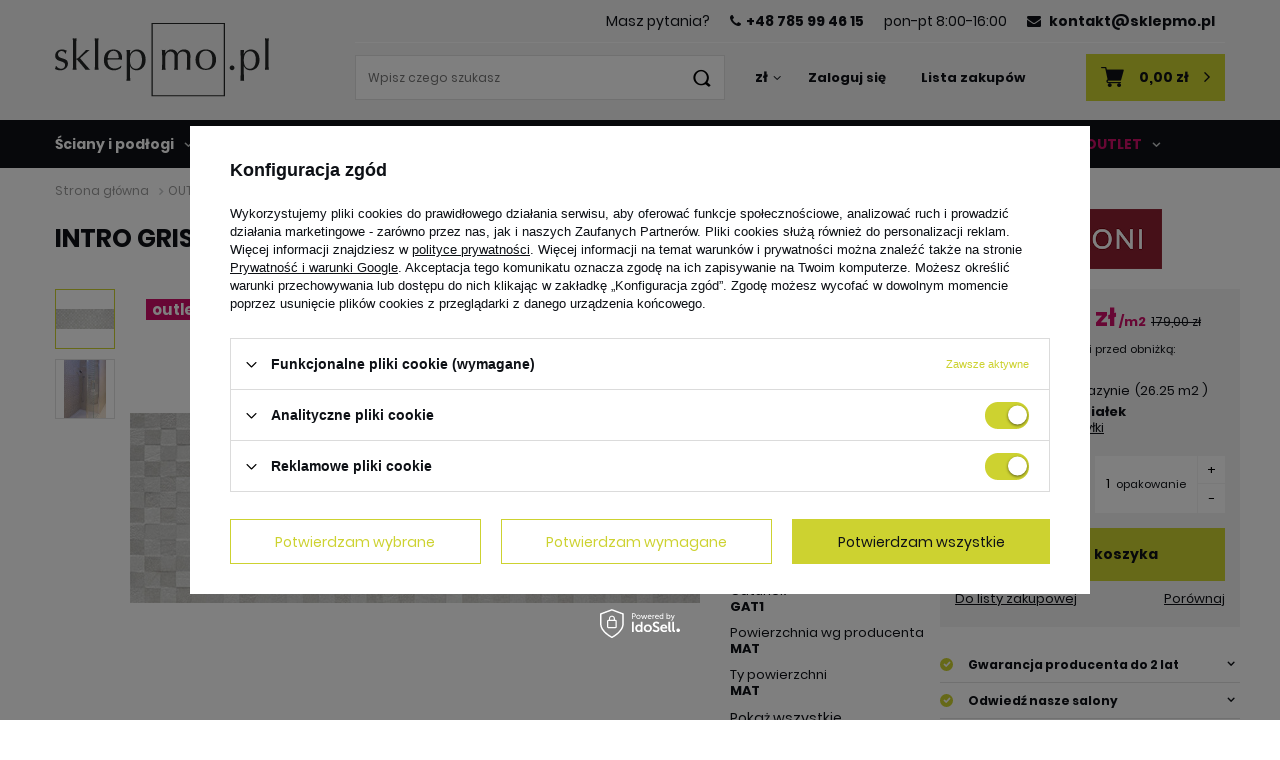

--- FILE ---
content_type: text/html; charset=utf-8
request_url: https://sklepmo.pl/ajax/projector.php?action=get&product=219&get=sizes
body_size: 439
content:
{"sizes":{"id":219,"name":"INTRO GRIS MOSAICO Dekor ceramiczny 29.5x90 mat","firm":{"name":"Saloni","productsLink":"\/firm-pol-1591274257-Saloni.html","gfx":"\"\/data\/lang\/pol\/producers\/gfx\/projector\/1591274257_1.png\""},"cleardescription":"","description":"","icon":"hpeciai\/075537d8b0f5adc1906499af166161d1\/pol_il_INTRO-GRIS-MOSAICO-Dekor-ceramiczny-29-5x90-mat-219.jpg","taxes":{"vat":"23.0"},"code":"64007611_17","moreprices":"y","new":"0","link":"\/product-pol-219-INTRO-GRIS-MOSAICO-Dekor-ceramiczny-29-5x90-mat.html","product_type":"product_item","unit":"m2","unit_single":"m2","unit_plural":"m2","unit_fraction":"m2","unit_precision":"3","unit_sellby":1.06,"items":{"00000-uniw":{"type":"uniw","priority":"0","name":"uniw","description":"uniwersalny","amount":26.25,"phone_price":"false","prices":{"price_retail":86,"price_minimal":0,"price_automatic_calculation":0,"price_retail_dynamic":0,"price_srp":0,"price_crossed_retail":179,"price_crossed_wholesale":0,"price_pos":99,"omnibus_price_retail":92,"omnibus_price_retail_new_price":false,"omnibus_price_wholesale":92,"omnibus_price_wholesale_new_price":false,"price":86,"price_net":69.92}}},"amount":26.25}}

--- FILE ---
content_type: text/html; charset=utf-8
request_url: https://sklepmo.pl/ajax/hotspots.php?action=get-hotspots-html&zones-names=projector_associated_zone1,projector_associated_zone2&components=projector_associated_zone1,projector_associated_zone2&zones-types=projector,projector&product=219&products=
body_size: 1555
content:
{"projector_associated_zone1":"","projector_associated_zone2":"\n<section id=\"projector_associated_zone2\" class=\"hotspot mb-5 col-12\"><h2><span class=\"headline\"><span class=\"headline__name\">Zobacz r\u00f3wnie\u017c<\/span><\/span><\/h2><div class=\"products d-flex flex-wrap\"><div class=\"product col-3 col-md-4 py-3\"><strong class=\"label_icons\"><span class=\"label --yousave_percent\">-44%<\/span><span class=\"label  --trait_txt --outlet\">outlet<\/span><\/strong><a class=\"product__icon d-flex justify-content-center align-items-center\" data-product-id=\"8554\" href=\"\/product-pol-8554-ELVES-PIEDRA.html\" title=\"ELVES PIEDRA\"><img src=\"\/gfx\/standards\/loader.gif?r=1762272441\" class=\"b-lazy\" data-src-small=\"\/hpeciai\/0b404765344d30dc5f50af561ca75069\/pol_is_ELVES-PIEDRA-8554jpg\" data-src=\"\/hpeciai\/f52350925a825dc590ee63214dedb575\/pol_il_ELVES-PIEDRA-8554jpg\" alt=\"ELVES PIEDRA\"><\/a><h3><a class=\"product__name\" href=\"\/product-pol-8554-ELVES-PIEDRA.html\" title=\"ELVES PIEDRA\">ELVES PIEDRA<\/a><\/h3><div class=\"\n\t\t\t\t\t\t\t\t\t\t\t\t\t\tproduct__prices --omnibus\n\t\t\t\t\t\t\t\t\t\t\t\t\t\"><span class=\"price --max\"><span class=\"omnibus_label\">\n\t\t\t\t\t\t\t\t\t\t\t\t\t\t\t\t\t: \n\t\t\t\t\t\t\t\t\t\t\t\t\t\t\t\t<\/span><del>99,00 z\u0142<span class=\"price_vat\"><\/span><\/del><\/span><strong class=\"price\">55,00 z\u0142<span class=\"price_vat\"><\/span><\/strong><span class=\"omnibus_price\"><span class=\"omnibus_price__text\">\n\t\t\t\t\t\t\t\t\t\t\t\t\t\t\t\t\tNajni\u017csza cena z 30 dni przed obni\u017ck\u0105: \n\t\t\t\t\t\t\t\t\t\t\t\t\t\t\t\t<\/span><span class=\"omnibus_price__value\">55,00 z\u0142<\/span><\/span><\/div><\/div><div class=\"product col-3 col-md-4 py-3\"><strong class=\"label_icons\"><span class=\"label --yousave_percent\">-37%<\/span><span class=\"label  --trait_txt --outlet\">outlet<\/span><\/strong><a class=\"product__icon d-flex justify-content-center align-items-center\" data-product-id=\"3701\" href=\"\/product-pol-3701-ARQUITECT-BRONCE.html\" title=\"ARQUITECT BRONCE\"><img src=\"\/gfx\/standards\/loader.gif?r=1762272441\" class=\"b-lazy\" data-src-small=\"\/hpeciai\/f10c3ac3296d30d9f9a7b9f1391fcfad\/pol_is_ARQUITECT-BRONCE-3701jpg\" data-src=\"\/hpeciai\/8ce512b79e1e68e78e3830e777b33621\/pol_il_ARQUITECT-BRONCE-3701jpg\" alt=\"ARQUITECT BRONCE\"><\/a><h3><a class=\"product__name\" href=\"\/product-pol-3701-ARQUITECT-BRONCE.html\" title=\"ARQUITECT BRONCE\">ARQUITECT BRONCE<\/a><\/h3><div class=\"\n\t\t\t\t\t\t\t\t\t\t\t\t\t\tproduct__prices --omnibus\n\t\t\t\t\t\t\t\t\t\t\t\t\t\"><span class=\"price --max\"><span class=\"omnibus_label\">\n\t\t\t\t\t\t\t\t\t\t\t\t\t\t\t\t\t: \n\t\t\t\t\t\t\t\t\t\t\t\t\t\t\t\t<\/span><del>190,00 z\u0142<span class=\"price_vat\"><\/span><\/del><\/span><strong class=\"price\">119,00 z\u0142<span class=\"price_vat\"><\/span><\/strong><span class=\"omnibus_price\"><span class=\"omnibus_price__text\">\n\t\t\t\t\t\t\t\t\t\t\t\t\t\t\t\t\tNajni\u017csza cena z 30 dni przed obni\u017ck\u0105: \n\t\t\t\t\t\t\t\t\t\t\t\t\t\t\t\t<\/span><span class=\"omnibus_price__value\">135,30 z\u0142<\/span><\/span><\/div><\/div><div class=\"product col-3 col-md-4 py-3\"><strong class=\"label_icons\"><span class=\"label --yousave_percent\">-43%<\/span><span class=\"label  --trait_txt --outlet\">outlet<\/span><\/strong><a class=\"product__icon d-flex justify-content-center align-items-center\" data-product-id=\"5097\" href=\"\/product-pol-5097-PAR-CONTEMPORA-BEIGE-Plytka-ceramiczna-30x90-bezowa-mat-12mm.html\" title=\"PAR CONTEMPORA BEIGE P\u0142ytka ceramiczna 30x90 be\u017cowa mat 12mm\"><img src=\"\/gfx\/standards\/loader.gif?r=1762272441\" class=\"b-lazy\" data-src-small=\"\/hpeciai\/0aa592a34e49a9203ef0346cf28b7ff8\/pol_is_PAR-CONTEMPORA-BEIGE-Plytka-ceramiczna-30x90-bezowa-mat-12mm-5097png\" data-src=\"\/hpeciai\/58ce5d1a91f5cb056286545b2a564c64\/pol_il_PAR-CONTEMPORA-BEIGE-Plytka-ceramiczna-30x90-bezowa-mat-12mm-5097png\" alt=\"PAR CONTEMPORA BEIGE P\u0142ytka ceramiczna 30x90 be\u017cowa mat 12mm\"><\/a><h3><a class=\"product__name\" href=\"\/product-pol-5097-PAR-CONTEMPORA-BEIGE-Plytka-ceramiczna-30x90-bezowa-mat-12mm.html\" title=\"PAR CONTEMPORA BEIGE P\u0142ytka ceramiczna 30x90 be\u017cowa mat 12mm\">PAR CONTEMPORA BEIGE P\u0142ytka ceramiczna 30x90 be\u017cowa mat 12mm<\/a><\/h3><div class=\"\n\t\t\t\t\t\t\t\t\t\t\t\t\t\tproduct__prices --omnibus\n\t\t\t\t\t\t\t\t\t\t\t\t\t\"><span class=\"price --max\"><span class=\"omnibus_label\">\n\t\t\t\t\t\t\t\t\t\t\t\t\t\t\t\t\t: \n\t\t\t\t\t\t\t\t\t\t\t\t\t\t\t\t<\/span><del>169,00 z\u0142<span class=\"price_vat\"><\/span><\/del><\/span><strong class=\"price\">97,00 z\u0142<span class=\"price_vat\"><\/span><\/strong><span class=\"omnibus_price\"><span class=\"omnibus_price__text\">\n\t\t\t\t\t\t\t\t\t\t\t\t\t\t\t\t\tNajni\u017csza cena z 30 dni przed obni\u017ck\u0105: \n\t\t\t\t\t\t\t\t\t\t\t\t\t\t\t\t<\/span><span class=\"omnibus_price__value\">110,00 z\u0142<\/span><\/span><\/div><\/div><div class=\"product col-3 col-md-4 py-3\"><strong class=\"label_icons\"><span class=\"label --yousave_percent\">-36%<\/span><span class=\"label  --trait_txt --outlet\">outlet<\/span><\/strong><a class=\"product__icon d-flex justify-content-center align-items-center\" data-product-id=\"5100\" href=\"\/product-pol-5100-PAR-CONTEMPORA-CENIZ-Plytka-ceramiczna-30x90-szara-mat-12mm.html\" title=\"PAR CONTEMPORA CENIZ P\u0142ytka ceramiczna 30x90 szara mat 12mm\"><img src=\"\/gfx\/standards\/loader.gif?r=1762272441\" class=\"b-lazy\" data-src-small=\"\/hpeciai\/0a019d88adad40e50d21bcc68481ea6e\/pol_is_PAR-CONTEMPORA-CENIZ-Plytka-ceramiczna-30x90-szara-mat-12mm-5100png\" data-src=\"\/hpeciai\/4cd545546cac683c045c007aec6f26f3\/pol_il_PAR-CONTEMPORA-CENIZ-Plytka-ceramiczna-30x90-szara-mat-12mm-5100png\" alt=\"PAR CONTEMPORA CENIZ P\u0142ytka ceramiczna 30x90 szara mat 12mm\"><\/a><h3><a class=\"product__name\" href=\"\/product-pol-5100-PAR-CONTEMPORA-CENIZ-Plytka-ceramiczna-30x90-szara-mat-12mm.html\" title=\"PAR CONTEMPORA CENIZ P\u0142ytka ceramiczna 30x90 szara mat 12mm\">PAR CONTEMPORA CENIZ P\u0142ytka ceramiczna 30x90 szara mat 12mm<\/a><\/h3><div class=\"\n\t\t\t\t\t\t\t\t\t\t\t\t\t\tproduct__prices --omnibus\n\t\t\t\t\t\t\t\t\t\t\t\t\t\"><span class=\"price --max\"><span class=\"omnibus_label\">\n\t\t\t\t\t\t\t\t\t\t\t\t\t\t\t\t\t: \n\t\t\t\t\t\t\t\t\t\t\t\t\t\t\t\t<\/span><del>169,00 z\u0142<span class=\"price_vat\"><\/span><\/del><\/span><strong class=\"price\">109,00 z\u0142<span class=\"price_vat\"><\/span><\/strong><span class=\"omnibus_price\"><span class=\"omnibus_price__text\">\n\t\t\t\t\t\t\t\t\t\t\t\t\t\t\t\t\tNajni\u017csza cena z 30 dni przed obni\u017ck\u0105: \n\t\t\t\t\t\t\t\t\t\t\t\t\t\t\t\t<\/span><span class=\"omnibus_price__value\">109,00 z\u0142<\/span><\/span><\/div><\/div><div class=\"product col-3 col-md-4 py-3\"><strong class=\"label_icons\"><span class=\"label --yousave_percent\">-49%<\/span><span class=\"label  --trait_txt --outlet\">outlet<\/span><\/strong><a class=\"product__icon d-flex justify-content-center align-items-center\" data-product-id=\"4582\" href=\"\/product-pol-4582-B-STONE-CENIZA.html\" title=\"B-STONE CENIZA\"><img src=\"\/gfx\/standards\/loader.gif?r=1762272441\" class=\"b-lazy\" data-src-small=\"\/hpeciai\/cc1fef44bc9389d22c14671ff9998352\/pol_is_B-STONE-CENIZA-4582jpg\" data-src=\"\/hpeciai\/a8eef87d640165f698a14a2713a82088\/pol_il_B-STONE-CENIZA-4582jpg\" alt=\"B-STONE CENIZA\"><\/a><h3><a class=\"product__name\" href=\"\/product-pol-4582-B-STONE-CENIZA.html\" title=\"B-STONE CENIZA\">B-STONE CENIZA<\/a><\/h3><div class=\"\n\t\t\t\t\t\t\t\t\t\t\t\t\t\tproduct__prices --omnibus\n\t\t\t\t\t\t\t\t\t\t\t\t\t\"><span class=\"price --max\"><span class=\"omnibus_label\">\n\t\t\t\t\t\t\t\t\t\t\t\t\t\t\t\t\t: \n\t\t\t\t\t\t\t\t\t\t\t\t\t\t\t\t<\/span><del>254,00 z\u0142<span class=\"price_vat\"><\/span><\/del><\/span><strong class=\"price\">129,00 z\u0142<span class=\"price_vat\"><\/span><\/strong><span class=\"omnibus_price\"><span class=\"omnibus_price__text\">\n\t\t\t\t\t\t\t\t\t\t\t\t\t\t\t\t\tNajni\u017csza cena z 30 dni przed obni\u017ck\u0105: \n\t\t\t\t\t\t\t\t\t\t\t\t\t\t\t\t<\/span><span class=\"omnibus_price__value\">129,00 z\u0142<\/span><\/span><\/div><\/div><div class=\"product col-3 col-md-4 py-3\"><strong class=\"label_icons\"><span class=\"label --yousave_percent\">-61%<\/span><span class=\"label  --trait_txt --outlet\">outlet<\/span><\/strong><a class=\"product__icon d-flex justify-content-center align-items-center\" data-product-id=\"3956\" href=\"\/product-pol-3956-CENTURY-CREMA-30X30-PLYTKA-PODLOGOWA-MAT-11MM.html\" title=\"CENTURY CREMA 30X30 P\u0141YTKA POD\u0141OGOWA, MAT 11MM\"><img src=\"\/gfx\/standards\/loader.gif?r=1762272441\" class=\"b-lazy\" data-src-small=\"\/hpeciai\/8a8e68e7a8d9e0eb980bbc49b658a46d\/pol_is_CENTURY-CREMA-30X30-PLYTKA-PODLOGOWA-MAT-11MM-3956jpg\" data-src=\"\/hpeciai\/283bcfceb9f29173e44718df8ec5f94c\/pol_il_CENTURY-CREMA-30X30-PLYTKA-PODLOGOWA-MAT-11MM-3956jpg\" alt=\"CENTURY CREMA 30X30 P\u0141YTKA POD\u0141OGOWA, MAT 11MM\"><\/a><h3><a class=\"product__name\" href=\"\/product-pol-3956-CENTURY-CREMA-30X30-PLYTKA-PODLOGOWA-MAT-11MM.html\" title=\"CENTURY CREMA 30X30 P\u0141YTKA POD\u0141OGOWA, MAT 11MM\">CENTURY CREMA 30X30 P\u0141YTKA POD\u0141OGOWA, MAT 11MM<\/a><\/h3><div class=\"\n\t\t\t\t\t\t\t\t\t\t\t\t\t\tproduct__prices --omnibus\n\t\t\t\t\t\t\t\t\t\t\t\t\t\"><span class=\"price --max\"><span class=\"omnibus_label\">\n\t\t\t\t\t\t\t\t\t\t\t\t\t\t\t\t\t: \n\t\t\t\t\t\t\t\t\t\t\t\t\t\t\t\t<\/span><del>152,00 z\u0142<span class=\"price_vat\"><\/span><\/del><\/span><strong class=\"price\">59,00 z\u0142<span class=\"price_vat\"><\/span><\/strong><span class=\"omnibus_price\"><span class=\"omnibus_price__text\">\n\t\t\t\t\t\t\t\t\t\t\t\t\t\t\t\t\tNajni\u017csza cena z 30 dni przed obni\u017ck\u0105: \n\t\t\t\t\t\t\t\t\t\t\t\t\t\t\t\t<\/span><span class=\"omnibus_price__value\">95,00 z\u0142<\/span><\/span><\/div><\/div><div class=\"product col-3 col-md-4 py-3\"><strong class=\"label_icons\"><span class=\"label --yousave_percent\">-59%<\/span><span class=\"label  --trait_txt --outlet\">outlet<\/span><\/strong><a class=\"product__icon d-flex justify-content-center align-items-center\" data-product-id=\"5784\" href=\"\/product-pol-5784-INTERIOR-SATIN-BRON-Plytka-gresowa-60x60-satyna-brazowy-10-5-mm.html\" title=\"INTERIOR SATIN. BRON P\u0142ytka gresowa 60x60 satyna br\u0105zowy 10.5 mm\"><img src=\"\/gfx\/standards\/loader.gif?r=1762272441\" class=\"b-lazy\" data-src-small=\"\/pol_is-default-1.png\" data-src=\"\/pol_il-default-1.png\" alt=\"INTERIOR SATIN. BRON P\u0142ytka gresowa 60x60 satyna br\u0105zowy 10.5 mm\"><\/a><h3><a class=\"product__name\" href=\"\/product-pol-5784-INTERIOR-SATIN-BRON-Plytka-gresowa-60x60-satyna-brazowy-10-5-mm.html\" title=\"INTERIOR SATIN. BRON P\u0142ytka gresowa 60x60 satyna br\u0105zowy 10.5 mm\">INTERIOR SATIN. BRON P\u0142ytka gresowa 60x60 satyna br\u0105zowy 10.5 mm<\/a><\/h3><div class=\"\n\t\t\t\t\t\t\t\t\t\t\t\t\t\tproduct__prices --omnibus\n\t\t\t\t\t\t\t\t\t\t\t\t\t\"><span class=\"price --max\"><span class=\"omnibus_label\">\n\t\t\t\t\t\t\t\t\t\t\t\t\t\t\t\t\t: \n\t\t\t\t\t\t\t\t\t\t\t\t\t\t\t\t<\/span><del>195,00 z\u0142<span class=\"price_vat\"><\/span><\/del><\/span><strong class=\"price\">79,00 z\u0142<span class=\"price_vat\"><\/span><\/strong><span class=\"omnibus_price\"><span class=\"omnibus_price__text\">\n\t\t\t\t\t\t\t\t\t\t\t\t\t\t\t\t\tNajni\u017csza cena z 30 dni przed obni\u017ck\u0105: \n\t\t\t\t\t\t\t\t\t\t\t\t\t\t\t\t<\/span><span class=\"omnibus_price__value\">98,00 z\u0142<\/span><\/span><\/div><\/div><div class=\"product col-3 col-md-4 py-3\"><strong class=\"label_icons\"><span class=\"label --yousave_percent\">-37%<\/span><span class=\"label  --trait_txt --outlet\">outlet<\/span><\/strong><a class=\"product__icon d-flex justify-content-center align-items-center\" data-product-id=\"4108\" href=\"\/product-pol-4108-UNIT-GRAFITO.html\" title=\"UNIT GRAFITO\"><img src=\"\/gfx\/standards\/loader.gif?r=1762272441\" class=\"b-lazy\" data-src-small=\"\/hpeciai\/28710fb7d6b7bb6283930ca1d49463fa\/pol_is_UNIT-GRAFITO-4108jpg\" data-src=\"\/hpeciai\/8e897ecd9ba78d6810abdefa2a23a0f6\/pol_il_UNIT-GRAFITO-4108jpg\" alt=\"UNIT GRAFITO\"><\/a><h3><a class=\"product__name\" href=\"\/product-pol-4108-UNIT-GRAFITO.html\" title=\"UNIT GRAFITO\">UNIT GRAFITO<\/a><\/h3><div class=\"\n\t\t\t\t\t\t\t\t\t\t\t\t\t\tproduct__prices --omnibus\n\t\t\t\t\t\t\t\t\t\t\t\t\t\"><span class=\"price --max\"><span class=\"omnibus_label\">\n\t\t\t\t\t\t\t\t\t\t\t\t\t\t\t\t\t: \n\t\t\t\t\t\t\t\t\t\t\t\t\t\t\t\t<\/span><del>150,00 z\u0142<span class=\"price_vat\"><\/span><\/del><\/span><strong class=\"price\">95,00 z\u0142<span class=\"price_vat\"><\/span><\/strong><span class=\"omnibus_price\"><span class=\"omnibus_price__text\">\n\t\t\t\t\t\t\t\t\t\t\t\t\t\t\t\t\tNajni\u017csza cena z 30 dni przed obni\u017ck\u0105: \n\t\t\t\t\t\t\t\t\t\t\t\t\t\t\t\t<\/span><span class=\"omnibus_price__value\">95,00 z\u0142<\/span><\/span><\/div><\/div><\/div><\/section>\n"}

--- FILE ---
content_type: text/html; charset=utf-8
request_url: https://sklepmo.pl/ajax/projector.php?action=get&product=219&size=uniw&get=sizeavailability,sizedelivery,sizeprices
body_size: 631
content:
{"sizeavailability":{"delivery_days":"3","delivery_date":"2026-02-02","days":"1","sum":"26.25","visible":"y","status_description":"w magazynie","status_gfx":"\/data\/lang\/pol\/available_graph\/graph_1_4.png","status":"enable","minimum_stock_of_product":"2","shipping_time":{"days":"3","working_days":"1","hours":"0","minutes":"0","time":"2026-02-02 00:00","week_day":"1","week_amount":"0","today":"false"},"delay_time":{"days":"0","hours":"0","minutes":"0","time":"2026-01-30 08:25:35","week_day":"5","week_amount":"0","unknown_delivery_time":"false"}},"sizedelivery":{"undefined":"false","shipping":"17.00","shipping_formatted":"17,00 z\u0142","limitfree":"0.00","limitfree_formatted":"0,00 z\u0142","shipping_change":"17.00","shipping_change_formatted":"17,00 z\u0142","change_type":"up"},"sizeprices":{"value":"86.00","price_formatted":"86,00 z\u0142","price_net":"69.92","price_net_formatted":"69,92 z\u0142","yousave_percent":"52","price_unit":"91.16","price_unit_formatted":"91,16 z\u0142","price_unit_net":"74.1152","price_unit_net_formatted":"74,12 z\u0142","maxprice_unit":"189.74","maxprice_unit_formatted":"189,74 z\u0142","maxprice_unit_net":"154.2618","maxprice_unit_net_formatted":"154,26 z\u0142","omnibus_price":"92.00","omnibus_price_formatted":"92,00 z\u0142","omnibus_yousave":"6","omnibus_yousave_formatted":"6,00 z\u0142","omnibus_price_net":"74.80","omnibus_price_net_formatted":"74,80 z\u0142","omnibus_yousave_net":"4.88","omnibus_yousave_net_formatted":"4,88 z\u0142","omnibus_price_unit":"97.52","omnibus_price_unit_formatted":"97,52 z\u0142","omnibus_price_unit_net":"79.288","omnibus_price_unit_net_formatted":"79,29 z\u0142","omnibus_yousave_percent":"6","omnibus_price_is_higher_than_selling_price":"true","vat":"23","yousave":"93.00","maxprice":"179.00","yousave_formatted":"93,00 z\u0142","maxprice_formatted":"179,00 z\u0142","yousave_net":"75.61","maxprice_net":"145.53","yousave_net_formatted":"75,61 z\u0142","maxprice_net_formatted":"145,53 z\u0142","worth":"86.00","worth_net":"69.92","worth_formatted":"86,00 z\u0142","worth_net_formatted":"69,92 z\u0142","max_diff_gross":"93","max_diff_gross_formatted":"93,00 z\u0142","max_diff_percent":"52","max_diff_net":"75.61","max_diff_net_formatted":"75,61 z\u0142","basket_enable":"y","special_offer":"false","rebate_code_active":"n","priceformula_error":"false"}}

--- FILE ---
content_type: text/html; charset=utf-8
request_url: https://sklepmo.pl/ajax/get-deliveries.php?mode=productAndBasket&products[219][uniw][quantity]=1.060
body_size: 1206
content:
{"prepaid":[{"id":"100155-1","icon":"\/data\/include\/deliveries\/icons\/100155_1.svg","minworthtest":"1.00","minworthtest_formatted":"1,00 z\u0142","calendar":"n","minworthreached":"true","limitfree":"0.00","limitfree_formatted":"0,00 z\u0142","minworth":"1.00","minworth_formatted":"1,00 z\u0142","maxworth":"0.00","maxworth_formatted":"0,00 z\u0142","cost":"19.00","cost_formatted":"19,00 z\u0142","name":"InPost Kurier - standard","carrierName":"InPostShipX","points_selected":false,"time":5,"deliverytime":2,"time_days":5,"time_working_days":3,"time_hours":0,"time_minutes":0,"week_day":"3","today":"false","week_amount":0,"deliverytime_days":2,"deliverytime_hours":0,"deliverytime_minutes":0,"did":100155,"comment":"","deliverer_working_days":[1,2,3,4,5],"sameday":false,"express_courier_type":"","additional_services_cost":[],"courier_company_key":"InPostShipX","vat":"23.0","cost_net":"15.45","cost_net_formatted":"15,45 z\u0142","checked":"true","pickuppoint":"n"},{"id":"0-1","icon":"\/data\/include\/deliveries\/icons\/0_1.gif","minworthtest":"0.00","minworthtest_formatted":"0,00 z\u0142","calendar":"n","minworthreached":"true","limitfree":"0.00","limitfree_formatted":"0,00 z\u0142","minworth":"0.00","minworth_formatted":"0,00 z\u0142","maxworth":"0.00","maxworth_formatted":"0,00 z\u0142","cost":"0.00","cost_formatted":"0,00 z\u0142","name":"Odbi\u00f3r osobisty","carrierName":"oo","points_selected":false,"time":3,"deliverytime":1,"time_days":3,"time_working_days":1,"time_hours":0,"time_minutes":35,"week_day":"1","today":"false","week_amount":0,"deliverytime_days":1,"deliverytime_hours":0,"deliverytime_minutes":0,"did":0,"comment":"","deliverer_working_days":[],"sameday":false,"express_courier_type":"","additional_services_cost":{"3":{"gross":"0.00","net":"0.00","points":"0"}},"courier_company_key":"oo","vat":"23.0","cost_net":"0.00","cost_net_formatted":"0,00 z\u0142","checked":"false","pickuppoint":"n"},{"id":"100149-1","icon":"\/data\/include\/deliveries\/icons\/100149_1.svg","minworthtest":"1.00","minworthtest_formatted":"1,00 z\u0142","calendar":"n","minworthreached":"true","limitfree":"0.00","limitfree_formatted":"0,00 z\u0142","minworth":"1.00","minworth_formatted":"1,00 z\u0142","maxworth":"0.00","maxworth_formatted":"0,00 z\u0142","cost":"17.00","cost_formatted":"17,00 z\u0142","name":"InPost Paczkomat 24\/7 - wszystkie rozmiary","carrierName":"InPostShipX","points_selected":false,"time":5,"deliverytime":2,"time_days":5,"time_working_days":3,"time_hours":0,"time_minutes":0,"week_day":"3","today":"false","week_amount":0,"deliverytime_days":2,"deliverytime_hours":0,"deliverytime_minutes":0,"did":100149,"comment":"","deliverer_working_days":[1,2,3,4,5],"sameday":false,"express_courier_type":"","additional_services_cost":[],"courier_company_key":"InPostShipX","vat":"23.0","cost_net":"13.82","cost_net_formatted":"13,82 z\u0142","checked":"false","pickuppoint":"y"},{"id":"10-1","icon":"\/data\/include\/deliveries\/icons\/10_1.gif","minworthtest":"1.00","minworthtest_formatted":"1,00 z\u0142","calendar":"n","minworthreached":"true","limitfree":"0.00","limitfree_formatted":"0,00 z\u0142","minworth":"1.00","minworth_formatted":"1,00 z\u0142","maxworth":"0.00","maxworth_formatted":"0,00 z\u0142","cost":"38.00","cost_formatted":"38,00 z\u0142","name":"Kurier","carrierName":"kurier","points_selected":false,"time":5,"deliverytime":2,"time_days":5,"time_working_days":3,"time_hours":0,"time_minutes":0,"week_day":"3","today":"false","week_amount":0,"deliverytime_days":2,"deliverytime_hours":0,"deliverytime_minutes":0,"did":10,"comment":"","deliverer_working_days":[1,2,3,4,5],"sameday":false,"express_courier_type":"","additional_services_cost":[],"courier_company_key":"kurier","vat":"23.0","cost_net":"30.89","cost_net_formatted":"30,89 z\u0142","checked":"false","pickuppoint":"n"},{"id":"100072-1","icon":"\/data\/include\/deliveries\/icons\/100072_1.gif","minworthtest":"0.00","minworthtest_formatted":"0,00 z\u0142","calendar":"n","minworthreached":"true","limitfree":"0.00","limitfree_formatted":"0,00 z\u0142","minworth":"0.00","minworth_formatted":"0,00 z\u0142","maxworth":"0.00","maxworth_formatted":"0,00 z\u0142","cost":"199.00","cost_formatted":"199,00 z\u0142","name":"Paleta standardowa","carrierName":"geis","points_selected":false,"time":4,"deliverytime":1,"time_days":4,"time_working_days":2,"time_hours":0,"time_minutes":0,"week_day":"2","today":"false","week_amount":0,"deliverytime_days":1,"deliverytime_hours":0,"deliverytime_minutes":0,"did":100072,"comment":"","deliverer_working_days":[1,2,3,4,5],"sameday":false,"express_courier_type":"","additional_services_cost":{"3":{"gross":"0.00","net":"0.00","points":"0.00"}},"courier_company_key":"geis","vat":"23.0","cost_net":"161.79","cost_net_formatted":"161,79 z\u0142","checked":"false","pickuppoint":"n"},{"id":"100049-1","icon":"\/data\/include\/deliveries\/icons\/100049_1.gif","minworthtest":"0.00","minworthtest_formatted":"0,00 z\u0142","calendar":"n","minworthreached":"true","limitfree":"0.00","limitfree_formatted":"0,00 z\u0142","minworth":"0.00","minworth_formatted":"0,00 z\u0142","maxworth":"10000.00","maxworth_formatted":"10 000,00 z\u0142","cost":"1390.00","cost_formatted":"1 390,00 z\u0142","name":"Paleta wielkogabarytowa + wi\u0119ksza skrzynia","carrierName":"patron","points_selected":false,"time":5,"deliverytime":2,"time_days":5,"time_working_days":3,"time_hours":0,"time_minutes":0,"week_day":"3","today":"false","week_amount":0,"deliverytime_days":2,"deliverytime_hours":0,"deliverytime_minutes":0,"did":100049,"comment":"","deliverer_working_days":[1,2,3,4,5],"sameday":false,"express_courier_type":"","additional_services_cost":{"3":{"gross":"0.00","net":"0.00","points":"0.00"}},"courier_company_key":"patron","vat":"23.0","cost_net":"1130.08","cost_net_formatted":"1 130,08 z\u0142","checked":"false","pickuppoint":"n"},{"id":"100046-1","icon":"\/data\/include\/deliveries\/icons\/100046_1.gif","minworthtest":"0.00","minworthtest_formatted":"0,00 z\u0142","calendar":"n","minworthreached":"true","limitfree":"0.00","limitfree_formatted":"0,00 z\u0142","minworth":"0.00","minworth_formatted":"0,00 z\u0142","maxworth":"0.00","maxworth_formatted":"0,00 z\u0142","cost":"219.00","cost_formatted":"219,00 z\u0142","name":"Paleta du\u017ca","carrierName":"jag","points_selected":false,"time":4,"deliverytime":1,"time_days":4,"time_working_days":2,"time_hours":0,"time_minutes":0,"week_day":"2","today":"false","week_amount":0,"deliverytime_days":1,"deliverytime_hours":0,"deliverytime_minutes":0,"did":100046,"comment":"","deliverer_working_days":[1,2,3,4,5],"sameday":false,"express_courier_type":"","additional_services_cost":{"3":{"gross":"0.00","net":"0.00","points":"0.00"}},"courier_company_key":"jag","vat":"23.0","cost_net":"178.05","cost_net_formatted":"178,05 z\u0142","checked":"false","pickuppoint":"n"},{"id":"46-1","icon":"\/data\/include\/deliveries\/icons\/46_1.gif","minworthtest":"1.00","minworthtest_formatted":"1,00 z\u0142","calendar":"n","minworthreached":"true","limitfree":"0.00","limitfree_formatted":"0,00 z\u0142","minworth":"1.00","minworth_formatted":"1,00 z\u0142","maxworth":"100000.00","maxworth_formatted":"100 000,00 z\u0142","cost":"115.00","cost_formatted":"115,00 z\u0142","name":"KURIER - P\u00f3\u0142paleta ","carrierName":"wincanton","points_selected":false,"time":4,"deliverytime":1,"time_days":4,"time_working_days":2,"time_hours":0,"time_minutes":0,"week_day":"2","today":"false","week_amount":0,"deliverytime_days":1,"deliverytime_hours":0,"deliverytime_minutes":0,"did":46,"comment":"","deliverer_working_days":[1,2,3,4,5],"sameday":false,"express_courier_type":"","additional_services_cost":{"3":{"gross":"0.00","net":"0.00","points":"0.00"}},"courier_company_key":"wincanton","vat":"23.0","cost_net":"93.50","cost_net_formatted":"93,50 z\u0142","checked":"false","pickuppoint":"n"},{"id":"22-1","icon":"\/data\/include\/deliveries\/icons\/22_1.gif","minworthtest":"0.00","minworthtest_formatted":"0,00 z\u0142","calendar":"n","minworthreached":"true","limitfree":"0.00","limitfree_formatted":"0,00 z\u0142","minworth":"0.00","minworth_formatted":"0,00 z\u0142","maxworth":"0.00","maxworth_formatted":"0,00 z\u0142","cost":"1390.00","cost_formatted":"1 390,00 z\u0142","name":"Kurier - paleta wielkogabarytowa + mniejsza skrzynia","carrierName":"paf","points_selected":false,"time":5,"deliverytime":2,"time_days":5,"time_working_days":3,"time_hours":0,"time_minutes":0,"week_day":"3","today":"false","week_amount":0,"deliverytime_days":2,"deliverytime_hours":0,"deliverytime_minutes":0,"did":22,"comment":"","deliverer_working_days":[1,2,3,4,5],"sameday":false,"express_courier_type":"","additional_services_cost":{"3":{"gross":"0.00","net":"0.00","points":"0.00"}},"courier_company_key":"paf","vat":"23.0","cost_net":"1130.08","cost_net_formatted":"1 130,08 z\u0142","checked":"false","pickuppoint":"n"}],"dvp":[{"id":"100155-0","icon":"\/data\/include\/deliveries\/icons\/100155_1.svg","minworthtest":"1.00","minworthtest_formatted":"1,00 z\u0142","calendar":"n","minworthreached":"true","limitfree":"0.00","limitfree_formatted":"0,00 z\u0142","minworth":"1.00","minworth_formatted":"1,00 z\u0142","maxworth":"4500.00","maxworth_formatted":"4 500,00 z\u0142","cost":"24.00","cost_formatted":"24,00 z\u0142","name":"InPost Kurier - standard","carrierName":"InPostShipX","points_selected":false,"time":5,"deliverytime":2,"time_days":5,"time_working_days":3,"time_hours":0,"time_minutes":0,"week_day":"3","today":"false","week_amount":0,"deliverytime_days":2,"deliverytime_hours":0,"deliverytime_minutes":0,"did":100155,"comment":"","deliverer_working_days":[1,2,3,4,5],"sameday":false,"express_courier_type":"","additional_services_cost":[],"courier_company_key":"InPostShipX","vat":"23.0","cost_net":"19.51","cost_net_formatted":"19,51 z\u0142","checked":"false","pickuppoint":"n"},{"id":"0-0","icon":"\/data\/include\/deliveries\/icons\/0_1.gif","minworthtest":"0.00","minworthtest_formatted":"0,00 z\u0142","calendar":"n","minworthreached":"true","limitfree":"0.00","limitfree_formatted":"0,00 z\u0142","minworth":"0.00","minworth_formatted":"0,00 z\u0142","maxworth":"0.00","maxworth_formatted":"0,00 z\u0142","cost":"0.00","cost_formatted":"0,00 z\u0142","name":"Odbi\u00f3r osobisty","carrierName":"oo","points_selected":false,"time":3,"deliverytime":1,"time_days":3,"time_working_days":1,"time_hours":0,"time_minutes":35,"week_day":"1","today":"false","week_amount":0,"deliverytime_days":1,"deliverytime_hours":0,"deliverytime_minutes":0,"did":0,"comment":"","deliverer_working_days":[],"sameday":false,"express_courier_type":"","additional_services_cost":{"3":{"gross":"0.00","net":"0.00","points":"0"}},"courier_company_key":"oo","vat":"23.0","cost_net":"0.00","cost_net_formatted":"0,00 z\u0142","checked":"false","pickuppoint":"n"},{"id":"100149-0","icon":"\/data\/include\/deliveries\/icons\/100149_1.svg","minworthtest":"1.00","minworthtest_formatted":"1,00 z\u0142","calendar":"n","minworthreached":"true","limitfree":"0.00","limitfree_formatted":"0,00 z\u0142","minworth":"1.00","minworth_formatted":"1,00 z\u0142","maxworth":"4500.00","maxworth_formatted":"4 500,00 z\u0142","cost":"22.00","cost_formatted":"22,00 z\u0142","name":"InPost Paczkomat 24\/7 - wszystkie rozmiary","carrierName":"InPostShipX","points_selected":false,"time":5,"deliverytime":2,"time_days":5,"time_working_days":3,"time_hours":0,"time_minutes":0,"week_day":"3","today":"false","week_amount":0,"deliverytime_days":2,"deliverytime_hours":0,"deliverytime_minutes":0,"did":100149,"comment":"","deliverer_working_days":[1,2,3,4,5],"sameday":false,"express_courier_type":"","additional_services_cost":[],"courier_company_key":"InPostShipX","vat":"23.0","cost_net":"17.89","cost_net_formatted":"17,89 z\u0142","checked":"false","pickuppoint":"y"},{"id":"10-0","icon":"\/data\/include\/deliveries\/icons\/10_1.gif","minworthtest":"1.00","minworthtest_formatted":"1,00 z\u0142","calendar":"n","minworthreached":"true","limitfree":"0.00","limitfree_formatted":"0,00 z\u0142","minworth":"1.00","minworth_formatted":"1,00 z\u0142","maxworth":"4500.00","maxworth_formatted":"4 500,00 z\u0142","cost":"55.00","cost_formatted":"55,00 z\u0142","name":"Kurier","carrierName":"kurier","points_selected":false,"time":5,"deliverytime":2,"time_days":5,"time_working_days":3,"time_hours":0,"time_minutes":0,"week_day":"3","today":"false","week_amount":0,"deliverytime_days":2,"deliverytime_hours":0,"deliverytime_minutes":0,"did":10,"comment":"","deliverer_working_days":[1,2,3,4,5],"sameday":false,"express_courier_type":"","additional_services_cost":[],"courier_company_key":"kurier","vat":"23.0","cost_net":"44.72","cost_net_formatted":"44,72 z\u0142","checked":"false","pickuppoint":"n"},{"id":"100072-0","icon":"\/data\/include\/deliveries\/icons\/100072_1.gif","minworthtest":"0.00","minworthtest_formatted":"0,00 z\u0142","calendar":"n","minworthreached":"true","limitfree":"0.00","limitfree_formatted":"0,00 z\u0142","minworth":"0.00","minworth_formatted":"0,00 z\u0142","maxworth":"4500.00","maxworth_formatted":"4 500,00 z\u0142","cost":"225.00","cost_formatted":"225,00 z\u0142","name":"Paleta standardowa","carrierName":"geis","points_selected":false,"time":4,"deliverytime":1,"time_days":4,"time_working_days":2,"time_hours":0,"time_minutes":0,"week_day":"2","today":"false","week_amount":0,"deliverytime_days":1,"deliverytime_hours":0,"deliverytime_minutes":0,"did":100072,"comment":"","deliverer_working_days":[1,2,3,4,5],"sameday":false,"express_courier_type":"","additional_services_cost":{"3":{"gross":"0.00","net":"0.00","points":"0.00"}},"courier_company_key":"geis","vat":"23.0","cost_net":"182.93","cost_net_formatted":"182,93 z\u0142","checked":"false","pickuppoint":"n"},{"id":"100046-0","icon":"\/data\/include\/deliveries\/icons\/100046_1.gif","minworthtest":"0.00","minworthtest_formatted":"0,00 z\u0142","calendar":"n","minworthreached":"true","limitfree":"0.00","limitfree_formatted":"0,00 z\u0142","minworth":"0.00","minworth_formatted":"0,00 z\u0142","maxworth":"4500.00","maxworth_formatted":"4 500,00 z\u0142","cost":"239.00","cost_formatted":"239,00 z\u0142","name":"Paleta du\u017ca","carrierName":"jag","points_selected":false,"time":4,"deliverytime":1,"time_days":4,"time_working_days":2,"time_hours":0,"time_minutes":0,"week_day":"2","today":"false","week_amount":0,"deliverytime_days":1,"deliverytime_hours":0,"deliverytime_minutes":0,"did":100046,"comment":"","deliverer_working_days":[1,2,3,4,5],"sameday":false,"express_courier_type":"","additional_services_cost":{"3":{"gross":"0.00","net":"0.00","points":"0.00"}},"courier_company_key":"jag","vat":"23.0","cost_net":"194.31","cost_net_formatted":"194,31 z\u0142","checked":"false","pickuppoint":"n"},{"id":"46-0","icon":"\/data\/include\/deliveries\/icons\/46_1.gif","minworthtest":"1.00","minworthtest_formatted":"1,00 z\u0142","calendar":"n","minworthreached":"true","limitfree":"0.00","limitfree_formatted":"0,00 z\u0142","minworth":"1.00","minworth_formatted":"1,00 z\u0142","maxworth":"4500.00","maxworth_formatted":"4 500,00 z\u0142","cost":"125.00","cost_formatted":"125,00 z\u0142","name":"KURIER - P\u00f3\u0142paleta ","carrierName":"wincanton","points_selected":false,"time":4,"deliverytime":1,"time_days":4,"time_working_days":2,"time_hours":0,"time_minutes":0,"week_day":"2","today":"false","week_amount":0,"deliverytime_days":1,"deliverytime_hours":0,"deliverytime_minutes":0,"did":46,"comment":"","deliverer_working_days":[1,2,3,4,5],"sameday":false,"express_courier_type":"","additional_services_cost":{"3":{"gross":"0.00","net":"0.00","points":"0.00"}},"courier_company_key":"wincanton","vat":"23.0","cost_net":"101.63","cost_net_formatted":"101,63 z\u0142","checked":"false","pickuppoint":"n"}],"shipping_time":{"today":"false","minutes":0,"hours":0,"days":3,"working_days":1,"time":"2026-02-02 00:00:00","week_day":"1","week_amount":0,"unknown_time":false}}

--- FILE ---
content_type: application/x-javascript
request_url: https://sklepmo.pl/gfx/pol/projector_components_hiding.js.gzip?r=1762272454
body_size: 1809
content:
function move_tabs(){let t=document.querySelector(".projector_tabs").getBoundingClientRect().top;document.querySelector(".projector_tabs__tabs").style.transform=t<0?`translateY(${-1*t}px)`:"none",app_shop.vars.view>2&&window.requestAnimationFrame(move_tabs)}app_shop.txt.txt_show_more="Rozwiń całość",app_shop.txt.txt_show_less="Ukryj część",app_shop.txt.txt_show_button="btn",app_shop.txt.txt_hover_opis="Opis produktu",app_shop.txt.txt_hover_dane="Szczegółowe dane",app_shop.txt.txt_hover_gwarancja="Gwarancja ",app_shop.txt.txt_hover_polecane="Polecane produkty",app_shop.txt.txt_hover_opinie="Opinie naszych klientów",app_shop.txt.txt_hover_pytania="FAQ",app_shop.txt.txt_hover_zadaj_pytanie="Zadaj pytanie",app_shop.txt.txt_hover_polec="Poleć znajomym",app_shop.txt.txt_hover_tabela="Tabela rozmiarów ",app_shop.txt.txt_hover_pliki="Do pobrania",app_shop.txt.txt_hover_1="",app_shop.txt.txt_hover_2="",app_shop.txt.txt_hover_3="",app_shop.txt.txt_hover_4="",app_shop.vars.tabsHTML="";const fixedTabs=()=>{tmpHeight=$("body,html").scrollTop(),$(".projector_tabs__tab:first-child").addClass("active"),$(".projector_tabs__tab").each((function(){const t=$($(this).data("target")).offset().top;checkHeight=t-71,tmpHeight>=checkHeight&&($(".projector_tabs__tab").removeClass("active"),$(this).addClass("active"))}))},buildProjectorTabs=()=>{app_shop.vars.tabsHTML='<div class="projector_tabs__tabs">',app_shop.vars.tabsValidArray.forEach((t=>{if($(t.id).length){const a=t.name||$(t.id).find(".big_label, .headline__name").text();app_shop.vars.tabsHTML+=`<span class="projector_tabs__tab" data-target="${t.id}" >${a}</span>`}})),app_shop.vars.tabsHTML+="</div>",$(".projector_tabs").append(app_shop.vars.tabsHTML),$(".projector_tabs").height($(".projector_tabs__tabs").outerHeight(!0)),$(window).off("scroll.fixed_tabs"),$(window).on("scroll.fixed_tabs",(function(){fixedTabs()})),$(window).scroll()},getProjectorAjaxHotspot=()=>{var t="",a="",o=$("#projector_product_hidden").val()||$("#projector_form").data("product_id")||"",e=[],s=$("[data-ajaxload=true]:not(.loaded)");$(".basketedit_page").length&&$(".productslist_item").each((function(){e.push($(this).find('input[name*="product"]').val())})),s.each((function(){var o=$(this);t+=o.attr("id")+",",a+=o.data("pagetype")+","})),t=t.replace(/,$/,"")||"",a=a.replace(/,$/,"")||"",$.ajax({url:"/ajax/hotspots.php?action=get-hotspots-html&zones-names="+t+"&components="+t+"&zones-types="+a+"&product="+o+"&products="+e.join(";"),dataType:"json",beforeSend:function(){loaded=!0,s.addClass("load-content loaded")},success:function(t){s.removeClass("load-content"),$.each(t,(function(t,a){if(a){var o=$("#"+t);o.replaceWith(a),app_shop.vars.bLazy&&app_shop.vars.bLazy.revalidate(),o=$("#"+t)}else $("#"+t).remove()})),app_shop.vars.tabsArray=app_shop.vars.tabsArrayCreate()||[],app_shop.vars.tabsValidArray=app_shop.vars.tabsArray.filter((t=>$(t.id).length)),app_shop.vars.tabsValidArray.length&&(buildProjectorTabs(),app_shop.vars.view>2&&window.requestAnimationFrame(move_tabs))},error:function(){s.removeClass("load-content"),s.remove(),app_shop.vars.tabsArray=app_shop.vars.tabsArrayCreate()||[],app_shop.vars.tabsValidArray=app_shop.vars.tabsArray.filter((t=>$(t.id).length)),app_shop.vars.tabsValidArray.length&&(buildProjectorTabs(),app_shop.vars.view>2&&window.requestAnimationFrame(move_tabs))}})},elementMinified=t=>{if(app_shop.vars.mobileElementHeight){const{name:a}=t,o=$(a);if(!o.length||o.hasClass("minified"))return!1;o.height()>app_shop.vars.mobileElementHeight&&(o.attr("data-height",o.outerHeight()).addClass("minified").append('<div class="lay_shadow"></div>').after(`<div class="mobile_show_wrapper"><span class="${""!=app_shop.txt.txt_show_button?app_shop.txt.txt_show_button:"btn --solid"} mobile_show_button" data-alt="${t.btnTextOpen}">${t.btnText}</span></div>`),$(a+","+a+" + .mobile_show_wrapper").wrapAll('<div class="minified_wrapper"></div>'))}},destroyMinified=()=>{$(".minified").removeClass("minified"),$(".lay_shadow, .mobile_show_wrapper").remove(),$(".minified_wrapper > *").unwrap()};$(document).on("click",".minified_wrapper .mobile_show_button",(function(){const t=$(this),a=t.html(),o=t.attr("data-alt");t.parents(".minified_wrapper").toggleClass("open"),t.html(o).attr("data-alt",a)})),$(document).on("click",".projector_tabs__tab",(function(){const t=$(this).data("target");$("body, html").animate({scrollTop:$(t).offset().top-70})})),app_shop.run((function(){$(".projector_tabs__tabs").remove(),getProjectorAjaxHotspot(),destroyMinified()}),[3,4],".projector_page",!0),app_shop.run((function(){$("div[data-ajaxLoad], section[data-ajaxLoad]").length&&app_shop.fn.hotspotAjaxInit("",(function(){}),!0,(function(){$(".hotspot:not(#main_hotspot_zone1):not(.--list):not(.--slider)").each((function(){$(this).find(".product__name").setHeight($(this).find(".products")),$(this).find(".product__prices").setHeight($(this).find(".products"))})),app_shop.vars.view>2&&$(".hotspot.--list").each((function(){let t=0;$(this).find(".product__price_wrapper").each((function(){t=Math.max(t,$(this).outerWidth())})),$(this).find(".product__price_wrapper").removeAttr("style").css("min-width",t)})),app_shop.vars.hotspot_slider=new HotspotSlider({selector:".hotspot.--slider .products:not(.slick-initialized)",callbackBefore:t=>{t.each((function(){$(this).find(".product__name").setHeight($(this)),$(this).find(".product__prices").setHeight($(this))}))}})}));elementsArrayFunction().forEach(elementMinified),$(".projector_tabs__tabs").remove(),$(".projector_tabs").removeAttr("style"),$(window).off("scroll.fixed_tabs")}),[1,2],".projector_page",!0);